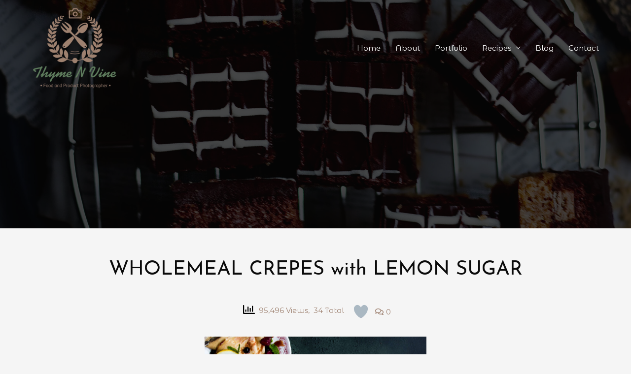

--- FILE ---
content_type: application/x-javascript
request_url: https://thymenvine.com/wp-content/themes/astra-child/js/ajax.js?ver=6.9
body_size: 133
content:
jQuery(document).ready(function($){
    var ppp = 2; // Post per page
var pageNumber = 1;


function load_posts(){
    pageNumber++;
    var str ='&pageNumber=' + pageNumber + '&ppp=' + ppp + '&action=more_post_ajax';
    var postcount = $('.total_post_no').val();
    $.ajax({
        type: 'POST',
        dataType: "html",
        url: loadmore_params.ajaxurl,
        data: str,
        success: function(data){
            
    //alert(postcount);
           // alert("hello");
           var $data = $(data);
           if($data.length){
               
                //alert(postcount);
                $("#recipes-posts1").append($data);
                $("#more_posts").attr("disabled",false);
            } else if($data.length==5){
               // $(".load_more_ajx").addClass("nodiplay");
                $("#more_posts").attr("disabled",true);
                $("#more_posts").css("background-color", "#9e817059");
                
            }
            
                console.log($data);
        },
        error : function(jqXHR, textStatus, errorThrown) {
            $loader.html(jqXHR + " :: " + textStatus + " :: " + errorThrown);
        }

    });
    return false;
}

$("#more_posts").on("click",function(){ // When btn is pressed.
    $("#more_posts").attr("disabled",true); // Disable the button, temp.
    load_posts();
   // postcount = postcount-2;
    
});
})

--- FILE ---
content_type: application/x-javascript
request_url: https://thymenvine.com/wp-content/themes/astra-child/js/ajax-tax.js?ver=6.9
body_size: 71
content:
jQuery(document).ready(function($){

var pageNumber = 0;

function load_posts_tax(){
    pageNumber++;
 
    var hv = $('.tax_value').val();
    $.ajax({
        type: "POST",
        dataType: "html",
        url: loadmore_params_tax.ajaxurl,
  
        data: {
            'action': 'more_post_ajax_tax',
            'hv': hv,
            },
         // alert(url);
        success: function(data){
            //alert($data.length);
            var $data = $(data);
            if($data.length){
                $("#recipes-posts-tax").append($data);
                $("#more_posts_tax").attr("disabled",false);
            } else{
                $(".load_more_ajx_tax").addClass("nodiplay");
                $("#more_posts_tax").attr("disabled",true);
            }
        },
        error : function(jqXHR, textStatus, errorThrown) {
            $loader.html(jqXHR + " :: " + textStatus + " :: " + errorThrown);
        }
    });
    return false;
}

$("#more_posts_tax").on("click",function(){ // When btn is pressed.
    $("#more_posts_tax").attr("disabled",true); // Disable the button, temp.
    load_posts_tax();
    var catpost = $('.cat-id-hidden').val();
    alert(catpost);
});
})